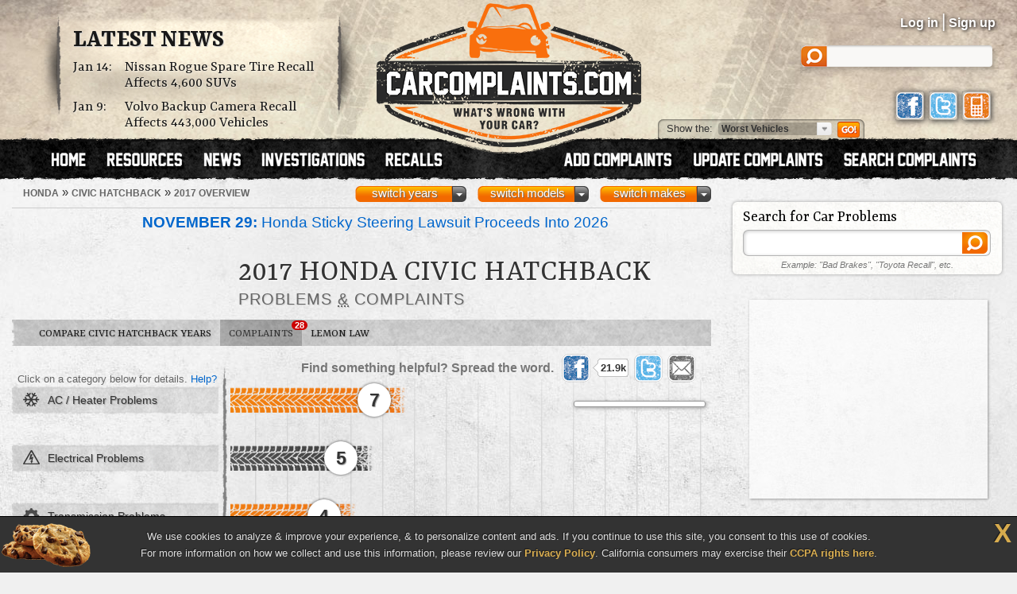

--- FILE ---
content_type: text/html; charset=UTF-8
request_url: https://www.carcomplaints.com/Honda/Civic_Hatchback/2017/
body_size: 9576
content:
<!DOCTYPE html>
<html lang="en">
<head>
	<meta charset="utf-8" />
<meta name="viewport" content="width=1250" />

<link type="text/css" rel="stylesheet" href="//cdn.carcomplaints.com/css/autobeef.css" media="screen" />
<link type="text/css" rel="stylesheet" href="//cdn.carcomplaints.com/css/print.css" media="print" />
<link rel="preconnect" href="https://fonts.googleapis.com">
<link rel="preconnect" href="https://fonts.gstatic.com" crossorigin>
<link href="https://fonts.googleapis.com/css2?family=Yrsa:ital,wght@0,300..700;1,300..700&display=swap" rel="stylesheet">
<link type="application/rss+xml" rel="alternate" href="http://www.carcomplaints.com/news/feed.xml" />

<script src="//code.jquery.com/jquery-1.11.2.min.js"></script>
<script src="//code.jquery.com/jquery-migrate-1.2.1.min.js"></script>
<script src="//cdn.carcomplaints.com/js/shared.js"></script>

<!--[if lt IE 9]>
<script src="//html5shim.googlecode.com/svn/trunk/html5.js"></script>
<script src="//cdn.carcomplaints.com/js/selectivizr.js"></script>
<![endif]-->

<!--[if lte IE 8]>
<link type="text/css" rel="stylesheet" href="//cdn.carcomplaints.com/css/ie.css" />
<![endif]-->

<!--[if IE 6]>
<link type="text/css" rel="stylesheet" href="//cdn.carcomplaints.com/css/ie6.css" />
<script src="//cdn.carcomplaints.com/jquery/pngFix-1.1/jquery.pngFix.pack.js"></script>
<![endif]-->

<script>
  (function(i,s,o,g,r,a,m){i['GoogleAnalyticsObject']=r;i[r]=i[r]||function(){
  (i[r].q=i[r].q||[]).push(arguments)},i[r].l=1*new Date();a=s.createElement(o),
  m=s.getElementsByTagName(o)[0];a.async=1;a.src=g;m.parentNode.insertBefore(a,m)
  })(window,document,'script','//www.google-analytics.com/analytics.js','ga');
  ga('create', 'UA-202853-1', 'carcomplaints.com');
  ga('send', 'pageview');
</script>

<script data-cfasync='false' type='text/javascript'>
    ;(function(o) {
        var w=window.top,a='apdAdmin',ft=w.document.getElementsByTagName('head')[0],
        l=w.location.href,d=w.document;w.apd_options=o;
        if(l.indexOf('disable_fi')!=-1) { console.error("disable_fi has been detected in URL. FI functionality is disabled for this page view."); return; }
        var fiab=d.createElement('script'); fiab.type = 'text/javascript';
        fiab.src=o.scheme+'ecdn.analysis.fi/static/js/fab.js';fiab.id='fi-'+o.websiteId;
        ft.appendChild(fiab, ft); if(l.indexOf(a)!=-1) w.localStorage[a]=1;
        var aM = w.localStorage[a]==1, fi=d.createElement('script');
        fi.type='text/javascript'; fi.async=true; if(aM) fi['data-cfasync']='false';
        fi.src=o.scheme+(aM?'cdn':'ecdn') + '.firstimpression.io/' + (aM ? 'fi.js?id='+o.websiteId : 'fi_client.js');
        ft.appendChild(fi);
    })({
        'websiteId': 5890,
        'scheme':    '//'
    });
</script>

	<title>2017 Honda Civic Hatchback Problems, Defects &amp; Complaints</title>
	<meta name="keywords" content="2017 Honda Civic Hatchback problem, 2017 Honda Civic Hatchback complaint, 2017 Civic Hatchback defect, 2017 Honda Civic Hatchback, 2017, Honda, Civic Hatchback, complaints, problems, defects, defect, AC / heater, electrical, transmission" />
	<meta name="description" content="The 2017 Honda Civic Hatchback has 28 problems & defects reported by Civic Hatchback owners. The worst complaints are AC / heater, electrical, and transmission problems." />
	<meta name="robots" content="index,follow" />
	<meta property="og:title" content="2017 Honda Civic Hatchback problems" />
	<meta property="og:url" content="https://www.carcomplaints.com/Honda/Civic_Hatchback/2017/" />
	<meta property="og:description" content="The 2017 Honda Civic Hatchback has 28 problems & defects reported by Civic Hatchback owners. The worst complaints are AC / heater, electrical, and transmission problems." />
	<meta property="og:type" content="website" />
	<meta property="og:site_name" content="CarComplaints.com" />
	<link rel="canonical" href="https://www.carcomplaints.com/Honda/Civic_Hatchback/2017/" />
	<link type="text/css" media="screen" rel="stylesheet" href="//cdn.carcomplaints.com/jquery/fancybox-1.3.4/jquery.fancybox-1.3.4.css" />
	<script src="//cdn.carcomplaints.com/jquery/fancybox-1.3.4/jquery.fancybox-1.3.4.pack.js"></script>
	<link type="text/css" rel="stylesheet" href="//cdn.carcomplaints.com/css/shared.css" />
	<link type="text/css" rel="stylesheet" href="//cdn.carcomplaints.com/css/graph.css" />
	<link type="text/css" rel="stylesheet" href="//cdn.carcomplaints.com/css/vehicle.css" />
	<style>
	 li#bar0 a em span.bar { width: 28%; }
 li#bar1 a em span.bar { width: 20%; }
 li#bar2 a em span.bar { width: 16%; }
 #graph li#bar11 a em.nhtsa span.bar { width: 8%; }

	</style>

	<script src="//cdn.carcomplaints.com/js/validation.js"></script>
	<script src="//cdn.carcomplaints.com/js/graph.js"></script>
	<script src="//cdn.carcomplaints.com/js/alert-signup.js"></script>

	<script>
		var graphs = [28,20,16,8,8,8,4,4,4,4,4];
	</script>
	<script>
		(function() {
			var useSSL = 'https:' == document.location.protocol;
			var src = (useSSL ? 'https:' : 'http:') + '//www.googletagservices.com/tag/js/gpt.js';
			document.write('<scr' + 'ipt src="' + src + '"></scr' + 'ipt>');
		})();
	</script>
	<script>
		googletag.defineSlot('/3644031/vehicle_smsquare_overgraph', [200, 200], 'div-gpt-ad-1392396262661-1').addService(googletag.pubads());
		googletag.defineSlot('/3644031/vehicle_skyscraper_overgraph', [160, 600], 'div-gpt-ad-1392396262661-2').addService(googletag.pubads());
		googletag.defineSlot('/3644031/vehicle_medrect_topright', [[300, 250], [336, 280]], 'div-gpt-ad-1392396262661-3').addService(googletag.pubads());
		googletag.defineSlot('/3644031/vehicle_medrect_midright', [[300, 250], [336, 280]], 'div-gpt-ad-1392396262661-4').addService(googletag.pubads());
		googletag.defineSlot('/3644031/vehicle_leaderboard_bottom', [728, 90], 'div-gpt-ad-1392396262661-5').addService(googletag.pubads());
		googletag.pubads().setTargeting("Make","Honda");
		googletag.pubads().setTargeting("Model","Civic Hatchback");
		googletag.pubads().setTargeting("Year","2017");
		googletag.pubads().enableSyncRendering();
		googletag.pubads().enableSingleRequest();
		googletag.enableServices();
	</script>
	<script type="application/ld+json">
		[	{
				"@context":"http://schema.org",
				"@type":"ItemList",
				"name":"Worst 2017 Honda Civic Hatchback Problems",
				"url":"https://www.carcomplaints.com/Honda/Civic_Hatchback/2017/",
				"mainEntityOfPage":"https://www.carcomplaints.com/Honda/Civic_Hatchback/2017/",
				"numberOfItems":"3",
				"itemListElement":[ 				{
					"@type":"DiscussionForumPosting",
					"@id":"https://www.carcomplaints.com/Honda/Civic_Hatchback/2017/electrical/rodents_chew_soy_based_wire_covering",
					"url":"https://www.carcomplaints.com/Honda/Civic_Hatchback/2017/electrical/rodents_chew_soy_based_wire_covering.shtml",
					"headline":"Rodents Chew Soy Based Wire Covering in the 2017 Honda Civic Hatchback",
					"position":"1",
					"datePublished":"2023-07-03",
					"dateModified":"2023-07-03",
					"image":"https://cdn.carcomplaints.com/img/v1/categories/electrical.png"
				}
,				{
					"@type":"DiscussionForumPosting",
					"@id":"https://www.carcomplaints.com/Honda/Civic_Hatchback/2017/AC_heater/AC_not_working",
					"url":"https://www.carcomplaints.com/Honda/Civic_Hatchback/2017/AC_heater/AC_not_working.shtml",
					"headline":"A/C Not Working in the 2017 Honda Civic Hatchback",
					"position":"2",
					"datePublished":"2020-07-10",
					"dateModified":"2021-08-25",
					"image":"https://cdn.carcomplaints.com/img/v1/categories/AC_heater.png"
				}
,				{
					"@type":"DiscussionForumPosting",
					"@id":"https://www.carcomplaints.com/Honda/Civic_Hatchback/2017/engine/oil_dilution_with_gas",
					"url":"https://www.carcomplaints.com/Honda/Civic_Hatchback/2017/engine/oil_dilution_with_gas.shtml",
					"headline":"Oil Dilution With Gas in the 2017 Honda Civic Hatchback",
					"position":"3",
					"datePublished":"2019-07-06",
					"dateModified":"2019-11-19",
					"image":"https://cdn.carcomplaints.com/img/v1/categories/engine.png"
				}
 ]
			},{
				"@context":"http://schema.org",
				"@type":"BreadcrumbList",
				"itemListElement":[
					{"@type":"ListItem","position":1,"item":{"@id":"https://www.carcomplaints.com/Honda/","name":"Honda"}},
					{"@type":"ListItem","position":2,"item":{"@id":"https://www.carcomplaints.com/Honda/Civic_Hatchback/","name":"Civic Hatchback"}},
					{"@type":"ListItem","position":3,"item":{"@id":"https://www.carcomplaints.com/Honda/Civic_Hatchback/2017/","name":"2017 Overview"}}
				]
		}	]
	</script>
</head>

<body id="vehicle">
<script src="//cdn.carcomplaints.com/js/header.js"></script>
<script type="application/ld+json">
	[
		{
			"@context":"https://schema.org",
			"@type":"WebSite",
			"name":"CarComplaints.com",
			"url":"https://www.carcomplaints.com"
		},
		{
			"@context":"https://schema.org",
			"@type":"Organization",
			"name":"CarComplaints.com",
			"legalName":"Autobeef, LLC",
			"url":"https://www.carcomplaints.com",
			"logo":"https://cdn.carcomplaints.com/img/v1/logo.png",
			"sameAs":[
				"https://www.facebook.com/carcomplaints",
				"https://twitter.com/carcomplaints"
			]
		}
	]
</script>

<div id="container">
<div id="header">
	<div>
		<h1><a href="/" title="Car Complaints, Problems and Defect Information"><strong>CarComplaints.com</strong><em>: Car complaints, car problems and defect information</em></a></h1>
		<div class="news">
			<h2><a href="/news/" title="Car Complaint and Recall News">Latest News</a></h2>
			<ul>
				 <li><time class="pubdate" datetime="2026-01-14">Jan 14:</time>
<a href="/news/2026/nissan-rogue-spare-tire-recall.shtml" title="Nissan Rogue Spare Tire Recall Affects 4,600 SUVs">Nissan Rogue Spare Tire Recall Affects 4,600 SUVs</a></li>
  <li><time class="pubdate" datetime="2026-01-09">Jan 9:</time>
<a href="/news/2026/volvo-backup-camera-recall.shtml" title="Volvo Backup Camera Recall Affects 443,000 Vehicles">Volvo Backup Camera Recall Affects 443,000 Vehicles</a></li>
 
			</ul>
		</div>
		<div id="headerstatus">
			<p id="loggedin"></p>
			<ul id="loginnav">
				<li><a id="ablogin" href="/login/">Log in</a></li>
				<li class="hidden"><a id="abmyaccount" href="/cgi-bin/myaccount.pl">My Account</a> <span>|</span></li>
				<li><a id="absignup" href="/login/">Sign up</a></li>
				<li class="hidden"><a id="ablogout" href="/">Logout</a></li>
			</ul>
			<form id="headersearch" action="/search/" method="get">
				<input type="hidden" name="cx" value="partner-pub-6745124734283845:6pv4ih4brad" />
				<input type="hidden" name="cof" value="FORID:10" />
				<input type="hidden" name="ie" value="ISO-8859-1" />
				<input type="search" name="q" />
			</form>
			<div id="headerlinks">
				<a class="facebookLink" href="https://www.facebook.com/carcomplaints/?ref=s"><em>CarComplaints.com on Facebook</em></a>
				<a class="twitterLink" href="https://twitter.com/carcomplaints"><em>CarComplaints.com on Twitter</em></a>
				<a class="mobileLink" href="https://m.carcomplaints.com/"><em>CarComplaints.com on Mobile</em></a>
			</div>
		</div>
		<ul id="headernav">
			<li id="home"><a href="/" title="view car problems"><span>Home</span></a></li>
			<li id="resources"><a href="/resources/" title="car problem resources"><span>Resources</span></a></li>
			<li id="news"><a href="/news/" title="car problem news"><span>News</span></a></li>
			<li id="investigations"><a href="/investigations/" title="car defect investigations"><span>Investigations</span></a></li>
			<li id="recalls"><a href="/recalls/" title="car recalls"><span>Recalls</span></a></li>
			<li id="search" class="right"><a href="/search/" title="search car problems"><span>Search Complaints</span></a></li>
			<li id="update" class="right"><a href="/update.shtml" title="update car complaints"><span>Update Carcomplaints</span></a></li>
			<li id="add" class="right"><a href="/addreport.shtml" title="add car complaints"><span>Add Complaints</span></a></li>
		</ul>
		<form id="listnav" method="get" action="/worst_vehicles/">
			<span>Show the: </span>
			<input type="text" name="goto" value="Worst Vehicles" />
			<ul>
				<li><a href="/recent_trends/" title="Recent Trends">Recent Trends</a></li>
				<li><a href="/best_vehicles/" title="Best Vehicles">Best Vehicles</a></li>
				<li><a href="/worst_vehicles/" title="Worst Vehicles">Worst Vehicles</a></li>
				<li><a href="/worst_complaints/" title="Worst Complaints">Worst Complaints</a></li>
			</ul>
			<input type="submit" value="Go" />
		</form>
	</div>
</div>

<div id="content">
	
	<div id="primary">
		<div id="subbar">
			<ol id="breadcrumb">
				<li><a href="/Honda/"><span>Honda</span></a> &raquo;</li>
				<li><a href="/Honda/Civic_Hatchback/"><span>Civic Hatchback</span></a> &raquo;</li>
				<li><a href="#"><span>2017 Overview</span></a></li>
			</ol>
			<div id="ymselector">
				<ul class="menu">
				    <li class="menu"><a href="#" class="toggle open">switch makes</a><ol class="columns">
      <li><a href="/Acura/">Acura</a></li>
      <li><a href="/Alfa_Romeo/">Alfa Romeo</a></li>
      <li><a href="/AMC/">AMC</a></li>
      <li><a href="/Audi/">Audi</a></li>
      <li><a href="/Bentley/">Bentley</a></li>
      <li><a href="/BMW/">BMW</a></li>
      <li><a href="/BrightDrop/">BrightDrop</a></li>
      <li><a href="/Bugatti/">Bugatti</a></li>
      <li><a href="/Buick/">Buick</a></li>
      <li><a href="/Cadillac/">Cadillac</a></li>
      <li><a href="/Chery/">Chery</a></li>
      <li><a href="/Chevrolet/">Chevrolet</a></li>
      <li><a href="/Chrysler/">Chrysler</a></li>
      <li><a href="/Citroen/">Citroen</a></li>
      <li><a href="/Daewoo/">Daewoo</a></li>
      <li><a href="/Daihatsu/">Daihatsu</a></li>
      <li><a href="/Datsun/">Datsun</a></li>
      <li><a href="/Dodge/">Dodge</a></li>
      <li><a href="/Eagle/">Eagle</a></li>
      <li><a href="/Ferrari/">Ferrari</a></li>
      <li><a href="/Fiat/">Fiat</a></li>
      <li><a href="/Fisker/">Fisker</a></li>
      <li><a href="/Ford/">Ford</a></li>
      <li><a href="/Genesis/">Genesis</a></li>
      <li><a href="/Geo/">Geo</a></li>
      <li><a href="/GMC/">GMC</a></li>
      <li><a href="/Holden/">Holden</a></li>
      <li><a href="/Honda/">Honda</a></li>
      <li><a href="/HSV/">HSV</a></li>
      <li><a href="/Hummer/">Hummer</a></li>
      <li><a href="/Hyundai/">Hyundai</a></li>
      <li><a href="/Infiniti/">Infiniti</a></li>
      <li><a href="/Isuzu/">Isuzu</a></li>
      <li><a href="/Jaguar/">Jaguar</a></li>
      <li><a href="/Jeep/">Jeep</a></li>
      <li><a href="/Kenworth/">Kenworth</a></li>
      <li><a href="/Kia/">Kia</a></li>
      <li><a href="/L/">L</a></li>
      <li><a href="/Lamborghini/">Lamborghini</a></li>
      <li><a href="/Land_Rover/">Land Rover</a></li>
      <li><a href="/Lexus/">Lexus</a></li>
      <li><a href="/Lincoln/">Lincoln</a></li>
      <li><a href="/Lotus/">Lotus</a></li>
      <li><a href="/Lucid/">Lucid</a></li>
      <li><a href="/Mahindra/">Mahindra</a></li>
      <li><a href="/Maruti/">Maruti</a></li>
      <li><a href="/Maserati/">Maserati</a></li>
      <li><a href="/Mazda/">Mazda</a></li>
      <li><a href="/Mercedes-Benz/">Mercedes-Benz</a></li>
      <li><a href="/Mercury/">Mercury</a></li>
      <li><a href="/Mini/">Mini</a></li>
      <li><a href="/Mitsubishi/">Mitsubishi</a></li>
      <li><a href="/Nissan/">Nissan</a></li>
      <li><a href="/Oldsmobile/">Oldsmobile</a></li>
      <li><a href="/Opel/">Opel</a></li>
      <li><a href="/Peugeot/">Peugeot</a></li>
      <li><a href="/Plymouth/">Plymouth</a></li>
      <li><a href="/Pontiac/">Pontiac</a></li>
      <li><a href="/Porsche/">Porsche</a></li>
      <li><a href="/Proton/">Proton</a></li>
      <li><a href="/Ram/">Ram</a></li>
      <li><a href="/Renault/">Renault</a></li>
      <li><a href="/Rivian/">Rivian</a></li>
      <li><a href="/Rover/">Rover</a></li>
      <li><a href="/Saab/">Saab</a></li>
      <li><a href="/Saturn/">Saturn</a></li>
      <li><a href="/Scion/">Scion</a></li>
      <li><a href="/Seat/">Seat</a></li>
      <li><a href="/Skoda/">Skoda</a></li>
      <li><a href="/Smart/">Smart</a></li>
      <li><a href="/Ssangyong/">Ssangyong</a></li>
      <li><a href="/Subaru/">Subaru</a></li>
      <li><a href="/Suzuki/">Suzuki</a></li>
      <li><a href="/Tata/">Tata</a></li>
      <li><a href="/Tesla/">Tesla</a></li>
      <li><a href="/Toyota/">Toyota</a></li>
      <li><a href="/Vauxhall/">Vauxhall</a></li>
      <li><a href="/Volkswagen/">Volkswagen</a></li>
      <li><a href="/Volvo/">Volvo</a></li>
      <li><a href="/VPG/">VPG</a></li>
      <li><a href="/Yugo/">Yugo</a></li>
      <li><a href="/Zimmer/">Zimmer</a></li>
    </ol></li>

				     <li class="menu"><a href="#" class="toggle open">switch models</a><ol class="columns">
     <li><a href="/Honda/Accord/" title="Honda Accord">Accord</a></li>
     <li><a href="/Honda/Accord_Crosstour/" title="Honda Accord Crosstour">Accord Crosstour</a></li>
     <li><a href="/Honda/Accord_Hybrid/" title="Honda Accord Hybrid">Accord Hybrid</a></li>
     <li><a href="/Honda/Accord_Plug-in_Hybrid/" title="Honda Accord Plug-in Hybrid">Accord Plug-in Hybrid</a></li>
     <li><a href="/Honda/Activa/" title="Honda Activa">Activa</a></li>
     <li><a href="/Honda/Airwave/" title="Honda Airwave">Airwave</a></li>
     <li><a href="/Honda/Amaze/" title="Honda Amaze">Amaze</a></li>
     <li><a href="/Honda/Ballade/" title="Honda Ballade">Ballade</a></li>
     <li><a href="/Honda/Brio/" title="Honda Brio">Brio</a></li>
     <li><a href="/Honda/Brio_Amaze/" title="Honda Brio Amaze">Brio Amaze</a></li>
     <li><a href="/Honda/City/" title="Honda City">City</a></li>
     <li><a href="/Honda/Civic/" title="Honda Civic">Civic</a></li>
     <li><a href="/Honda/Civic_Hatchback/" title="Honda Civic Hatchback">Civic Hatchback</a></li>
     <li><a href="/Honda/Civic_Hybrid/" title="Honda Civic Hybrid">Civic Hybrid</a></li>
     <li><a href="/Honda/Clarity_Electric/" title="Honda Clarity Electric">Clarity Electric</a></li>
     <li><a href="/Honda/Clarity_Fuel_Cell/" title="Honda Clarity Fuel Cell">Clarity Fuel Cell</a></li>
     <li><a href="/Honda/Clarity_Plug-In_Hybrid/" title="Honda Clarity Plug-In Hybrid">Clarity Plug-In Hybrid</a></li>
     <li><a href="/Honda/CR-V/" title="Honda CR-V">CR-V</a></li>
     <li><a href="/Honda/CR-V_Hybrid/" title="Honda CR-V Hybrid">CR-V Hybrid</a></li>
     <li><a href="/Honda/CR-Z/" title="Honda CR-Z">CR-Z</a></li>
     <li><a href="/Honda/Crosstour/" title="Honda Crosstour">Crosstour</a></li>
     <li><a href="/Honda/CRX/" title="Honda CRX">CRX</a></li>
     <li><a href="/Honda/Del_Sol/" title="Honda Del Sol">Del Sol</a></li>
     <li><a href="/Honda/Element/" title="Honda Element">Element</a></li>
     <li><a href="/Honda/FCX_Clarity/" title="Honda FCX Clarity">FCX Clarity</a></li>
     <li><a href="/Honda/Fit/" title="Honda Fit">Fit</a></li>
     <li><a href="/Honda/Fit_EV/" title="Honda Fit EV">Fit EV</a></li>
     <li><a href="/Honda/Freed/" title="Honda Freed">Freed</a></li>
     <li><a href="/Honda/HR-V/" title="Honda HR-V">HR-V</a></li>
     <li><a href="/Honda/HR-V_Sport_AWD/" title="Honda HR-V Sport AWD">HR-V Sport AWD</a></li>
     <li><a href="/Honda/HRV/" title="Honda HRV">HRV</a></li>
     <li><a href="/Honda/Insight/" title="Honda Insight">Insight</a></li>
     <li><a href="/Honda/Inspire/" title="Honda Inspire">Inspire</a></li>
     <li><a href="/Honda/Jazz/" title="Honda Jazz">Jazz</a></li>
     <li><a href="/Honda/Luxline/" title="Honda Luxline">Luxline</a></li>
     <li><a href="/Honda/Mobilio/" title="Honda Mobilio">Mobilio</a></li>
     <li><a href="/Honda/Odyssey/" title="Honda Odyssey">Odyssey</a></li>
     <li><a href="/Honda/Orthia/" title="Honda Orthia">Orthia</a></li>
     <li><a href="/Honda/Passport/" title="Honda Passport">Passport</a></li>
     <li><a href="/Honda/Pilot/" title="Honda Pilot">Pilot</a></li>
     <li><a href="/Honda/Prelude/" title="Honda Prelude">Prelude</a></li>
     <li><a href="/Honda/Prologue/" title="Honda Prologue">Prologue</a></li>
     <li><a href="/Honda/Ridgeline/" title="Honda Ridgeline">Ridgeline</a></li>
     <li><a href="/Honda/S2000/" title="Honda S2000">S2000</a></li>
     <li><a href="/Honda/WR-V/" title="Honda WR-V">WR-V</a></li>
    </ol></li>
     <li class="menu"><a href="#" class="toggle open">switch years</a><ol class="columns">
     <li><a href="/Honda/Civic_Hatchback/2019/" title="2019 Honda Civic Hatchback">2019</a></li>
     <li><a href="/Honda/Civic_Hatchback/2018/" title="2018 Honda Civic Hatchback">2018</a></li>
     <li><a href="/Honda/Civic_Hatchback/2017/" title="2017 Honda Civic Hatchback">2017</a></li>
    </ol></li>

				</ul>
				<script>ymselector();</script>
			</div>
		</div>
		<div id="intro" class="group ">
			<a id="printpage" href="/print/?vid=e9b45e20-f97a-11e8-9736-5dd308af5497"><span>Print report</span></a>
		<ul id="newsalert" class="newslist ">
	<li><a href="/news/2025/honda-sticky-steering-lawsuit-proceeds-into-2026.shtml"><figure><img src="//cdn.carcomplaints.com/news/images/honda-sticky-steering-lawsuit-recall-75.png" alt="Honda Sticky Steering Lawsuit Proceeds Into 2026" /></figure><strong>November 29:</strong> Honda Sticky Steering Lawsuit Proceeds Into 2026</a> <em><a href="/news/">news</a> | 47 days ago</em></li>
	<li><a href="/news/2025/honda-recalls-accord-hybrids-cars-lost-power.shtml"><figure><img src="//cdn.carcomplaints.com/news/images/honda-accord-hybrid-icm-recall-75.png" alt="Honda Recalls 263,000 Accord Hybrids After Cars Lost Power" /></figure><strong>November 19:</strong> Honda Recalls 263,000 Accord Hybrids After Cars Lost Power</a> <em><a href="/recalls/">recalls</a> | 57 days ago</em></li>
	<li><a href="/news/2025/recall-honda-civic-18-inch-aluminum-alloy-wheels-can-detach.shtml"><figure><img src="//cdn.carcomplaints.com/news/images/honda-18-inch-aluminum-alloy-wheels-recall-75.png" alt="Recall: Honda Civic 18-Inch Aluminum Alloy Wheels Can Detach" /></figure><strong>November 7:</strong> Recall: Honda Civic 18-Inch Aluminum Alloy Wheels Can Detach</a> <em><a href="/recalls/">recalls</a> | 69 days ago</em></li>
	<li><a href="/news/2025/honda-pilot-rear-seat-belt-warning-problems.shtml"><figure><img src="//cdn.carcomplaints.com/news/images/honda-rear-seat-belt-warning-complaints-75.png" alt="Honda Pilot Rear Seat Belt Warning Problems Cause Investigation" /></figure><strong>November 2:</strong> Honda Pilot Rear Seat Belt Warning Problems Cause Investigation</a> <em><a href="/investigations/">investigations</a> | 74 days ago</em></li>
	<li><a href="/news/2025/honda-odyssey-occupants-injured-sudden-airbag-deployments.shtml"><figure><img src="//cdn.carcomplaints.com/news/images/honda-odyssey-airbag-investigation-75.png" alt="Honda Odyssey Occupants Injured by Sudden Airbag Deployments" /></figure><strong>November 1:</strong> Honda Odyssey Occupants Injured by Sudden Airbag Deployments</a> <em><a href="/investigations/">investigations</a> | 75 days ago</em></li>
</ul>
			<div id="vheader">
				<div id="modelimg">
					
				</div>
				<h1>2017 Honda Civic Hatchback</h1>
				<div id="subtitle">
					<h2>Problems <abbr title="and">&amp;</abbr> Complaints</h2>
				</div>
				
			</div>
		</div>
		<ul id="subnav">
			<li id="bhNav"><a href="/Honda/Civic_Hatchback/" title="Compare Different Civic Hatchback Years">Compare Civic Hatchback Years</a></li>
			<li id="prbNav"><a href="/Honda/Civic_Hatchback/2017/" title="2017 Civic Hatchback Owner Complaints">Complaints <span class="cnt">28</span></a></li>
						<li id="lmnNav"><a href="/lemon_law/">Lemon Law</a></li>
 
		</ul>
		
		<div id="graphcontainer">
			<h3>Worst <strong>2017 Honda Civic Hatchback</strong> Problems by Category</h3>
			<div id="sharebar" class="wide">
				<em>Find something helpful? Spread the word.</em>
				<a class="facebook" target="_blank" rel="nofollow" href="http://www.facebook.com/sharer.php?u=https%3A%2F%2Fwww%2Ecarcomplaints%2Ecom%2FHonda%2FCivic%5FHatchback%2F2017%2F&amp;t=2017%20Honda%20Civic%20Hatchback%20problems" title="Share on Facebook"><span>Share on Facebook</span><strong></strong></a>
				<a class="twitter" target="_blank" rel="nofollow" href="https://twitter.com/share?url=https%3A%2F%2Fwww%2Ecarcomplaints%2Ecom%2FHonda%2FCivic%5FHatchback%2F2017%2F&text=2017%20Honda%20Civic%20Hatchback%20problems&via=carcomplaints" title="Share on Twitter"><span>Retweet this page</span><strong></strong></a>
				<a class="email" target="_blank" rel="nofollow" href="/emailpage.shtml?url=https%3A%2F%2Fwww%2Ecarcomplaints%2Ecom%2FHonda%2FCivic%5FHatchback%2F2017%2F&title=2017%20Honda%20Civic%20Hatchback%20problems" title="Email this page"><span>Email this page</span></a>
			</div>
			<div id="graph" class="sidelabels c3 nhtsa">
				<h4 id="graphtop">
					Click on a category below for details.
					<a href="/faq/graph.shtml" title="FAQ: Problem Graphs">Help?</a>
				</h4>
				<ul>
					 <li id="bar0" class="AC_heater"><a href="AC_heater/" title="2017 Honda Civic Hatchback AC / heater defects &amp; problems"><strong>AC / heater problems</strong><em class="ab"><span class="bar d1"><span>7</span></span></em></a></li>	 <li id="bar1" class="electrical"><a href="electrical/" title="2017 Honda Civic Hatchback electrical defects &amp; problems"><strong>electrical problems</strong><em class="ab"><span class="bar d1"><span>5</span></span></em></a></li>	 <li id="bar2" class="transmission"><a href="transmission/" title="2017 Honda Civic Hatchback transmission defects &amp; problems"><strong>transmission problems</strong><em class="ab"><span class="bar d1"><span>4</span></span></em></a></li>	 <li id="bar3" class="body_paint"><a href="body_paint/" title="2017 Honda Civic Hatchback body / paint defects &amp; problems"><strong>body / paint problems</strong><em class="ab"><span class="bar d1"><span>2</span></span></em></a></li>	 <li id="bar4" class="engine"><a href="engine/" title="2017 Honda Civic Hatchback engine defects &amp; problems"><strong>engine problems</strong><em class="ab"><span class="bar d1"><span>2</span></span></em></a></li>	 <li id="bar5" class="windows_windshield"><a href="windows_windshield/" title="2017 Honda Civic Hatchback windows / windshield defects &amp; problems"><strong>windows / windshield problems</strong><em class="ab"><span class="bar d1"><span>2</span></span></em></a></li>	 <li id="bar6" class="accessories-interior"><a href="accessories-interior/" title="2017 Honda Civic Hatchback accessories - interior defects &amp; problems"><strong>interior accessories problems</strong><em class="ab"><span class="bar d1"><span>1</span></span></em></a></li>	 <li id="bar7" class="drivetrain"><a href="drivetrain/" title="2017 Honda Civic Hatchback drivetrain defects &amp; problems"><strong>drivetrain problems</strong><em class="ab"><span class="bar d1"><span>1</span></span></em></a></li>	 <li id="bar8" class="fuel_system"><a href="fuel_system/" title="2017 Honda Civic Hatchback fuel system defects &amp; problems"><strong>fuel system problems</strong><em class="ab"><span class="bar d1"><span>1</span></span></em></a></li>	 <li id="bar9" class="lights"><a href="lights/" title="2017 Honda Civic Hatchback lights defects &amp; problems"><strong>lights problems</strong><em class="ab"><span class="bar d1"><span>1</span></span></em></a></li>	 <li id="bar10" class="wheels_hubs"><a href="wheels_hubs/" title="2017 Honda Civic Hatchback wheels / hubs defects &amp; problems"><strong>wheels / hubs problems</strong><em class="ab"><span class="bar d1"><span>1</span></span></em></a></li>	 <li id="bar11" class="brakes nhtsa"><a href="brakes/" title="2017 Honda Civic Hatchback SERVICE BRAKES, HYDRAULIC defects &amp; problems"><strong>brakes problems</strong><em class="nhtsa"><span class="bar">NHTSA: 1</span></em></a></li>
				</ul>
				<h4 id="graphbtm"></h4>
				<div id="overgraphads">
				<div id="div-gpt-ad-1392396262661-2">
	<script>
		googletag.display('div-gpt-ad-1392396262661-2');
	</script>
</div>

				</div>
				<script>resetgraph();</script>
				<div id="loading">Loading ...<p>one sec.</p></div>
				<div id="graphads">
					
				</div>
			</div>
		</div> <!-- end #graphcontainer -->

		<div id="alertsignup" class="feature box">
			<h3>Stay Up to Date</h3>
			<form id="esForm" name="esForm" method="post" action="#">
	<input type="hidden" name="key" />
	<input type="hidden" name="vid" value="e9b45e20-f97a-11e8-9736-5dd308af5497" />
	<fieldset>
		<span class="formlabel">Get notified about new defects, investigations, recalls &amp; lawsuits for the <strong>2017 <span>Honda</span> Civic Hatchback</strong>: </span>
		<label id="email" class="passive"><input type="email" name="email" maxlength="60" placeholder="Your Email Address" /></label>
		<label id="zipcode"><input type="text" name="zipcode" maxlength="10" placeholder="Zip Code" /></label>
		<input id="submitbtn" type="submit" value="Go" />
		<div class="fmsg"><p>Unsubscribe any time. We don't sell/share your email.</p></div>
	</fieldset>
</form>

		</div>

		<div id="comparemodelyears" class="feature box">
			<h3>Compare Honda Civic Hatchback Model Years</h3>
			<p>
				Curious how the 2017 Civic Hatchback compares to other years?<br />
				Check out our <a href="/Honda/Civic_Hatchback/" title="Honda Civic Hatchback Problems and Complaints">Honda Civic Hatchback overview</a> to see the most problematic years, worst problems and most recently reported complaints with the Civic Hatchback.
			</p>
			<p><a href="/Honda/Civic_Hatchback/" title="Honda Civic Hatchback Problems and Complaints"><img src="//cdn.carcomplaints.com/img/v1/btn-compare.png" alt="Honda Civic Hatchback Overview" /></a></p>
		</div>
		<div id="undergraphads">
			<div class="adbox"><script type="text/javascript"><!--
google_ad_client = "pub-6745124734283845";
/* overview lower medium rectangle */
google_ad_slot = "2707921522";
google_ad_width = 300;
google_ad_height = 250;
//-->
</script>
<script type="text/javascript" src="//pagead2.googlesyndication.com/pagead/show_ads.js"></script>
</div><div class="adbox"><script>
  e9 = new Object();
  e9.size = "300x250";
</script>
<script src="//tags.expo9.exponential.com/tags/CarComplaintscom/ROS/tags.js"></script>
</div>
		</div>
		<div class="worstcomplaints">
			<h3 class="heading">Worst 2017 Honda Civic Hatchback Problems</h3>
			<ul class="complaints worst p3">
				 <li id="w0">
 		<h4><a href="/Honda/Civic_Hatchback/2017/electrical/rodents_chew_soy_based_wire_covering.shtml" title="2017 Honda Civic Hatchback Rodents Chew Soy Based Wire Covering"><span class="count">#1:</span> <span class="problem">Rodents Chew Soy Based Wire Covering</span> <span class="vehicle">2017 Civic Hatchback</span></a></h4>
 		<dl>
 			<dt>Average Cost to Fix:</dt><dd>$600</dd>
 			<dt>Average Mileage:</dt><dd>42,000 mi</dd>
 		</dl>
  	<p><a class="button learnmore" href="/Honda/Civic_Hatchback/2017/electrical/rodents_chew_soy_based_wire_covering.shtml" title="2017 Civic Hatchback: Rodents Chew Soy Based Wire Covering"><span>Learn More</span></a></p>
  </li>
  <li id="w1">
 		<h4><a href="/Honda/Civic_Hatchback/2017/AC_heater/AC_not_working.shtml" title="2017 Honda Civic Hatchback A/C Not Working"><span class="count">#2:</span> <span class="problem">A/C Not Working</span> <span class="vehicle">2017 Civic Hatchback</span></a></h4>
 		<dl>
 			<dt>Average Cost to Fix:</dt><dd>$1,000</dd>
 			<dt>Average Mileage:</dt><dd>37,000 mi</dd>
 		</dl>
  	<p><a class="button learnmore" href="/Honda/Civic_Hatchback/2017/AC_heater/AC_not_working.shtml" title="2017 Civic Hatchback: A/C Not Working"><span>Learn More</span></a></p>
  </li>
  <li id="w2">
 		<h4><a href="/Honda/Civic_Hatchback/2017/engine/oil_dilution_with_gas.shtml" title="2017 Honda Civic Hatchback Oil Dilution With Gas"><span class="count">#3:</span> <span class="problem">Oil Dilution With Gas</span> <span class="vehicle">2017 Civic Hatchback</span></a></h4>
 		<dl>
 			<dt>Average Cost to Fix:</dt><dd>N/A</dd>
 			<dt>Average Mileage:</dt><dd>19,000 mi</dd>
 		</dl>
  	<p><a class="button learnmore" href="/Honda/Civic_Hatchback/2017/engine/oil_dilution_with_gas.shtml" title="2017 Civic Hatchback: Oil Dilution With Gas"><span>Learn More</span></a></p>
  </li>
 
			</ul>
		</div>
		<div id="btmads"><div class="adbox leaderboard"><div id="div-gpt-ad-1392396262661-5">
	<script>
		googletag.display('div-gpt-ad-1392396262661-5');
	</script>
</div>
</div></div>
	</div> <!-- end #primary -->
	<div id="secondary">
		<div id="searchbox" class="group">
			<h4>Search for Car Problems</h4>
			<form action="/search/">
	<fieldset>
		<input type="hidden" name="cx" value="partner-pub-6745124734283845:6pv4ih4brad" />
		<input type="hidden" name="cof" value="FORID:10" />
		<input type="hidden" name="ie" value="ISO-8859-1" />
		<input type="search" name="q" id="q" size="32" />
		<input type="submit" name="sa" value="" />
	</fieldset>
	<p><em>Example: "Bad Brakes", "Toyota Recall", etc.</em></p>
</form>

		</div>
		<div class="group adbox"><div id="div-gpt-ad-1392396262661-3">
	<script>
		googletag.display('div-gpt-ad-1392396262661-3');
	</script>
</div>
</div>

		<div id="addbox" class="group">
			<p><a href="/addreport.shtml"><span>Add Your Complaint</span></a></p>
			<p>Bump the Civic Hatchback problem graphs up another notch. <span>Get answers and make your voice heard!</span></p>
		</div>
		<div class="group adbox"><div id="div-gpt-ad-1392396262661-4">
	<script>
		googletag.display('div-gpt-ad-1392396262661-4');
	</script>
</div>
</div>

		<div id="facebookfan" class="group heading">
			<h4>Become a Fan <abbr title="and">&amp;</abbr> Spread the Word</h4>
			<div class="fb-page" data-href="https://www.facebook.com/carcomplaints/" data-small-header="false" data-adapt-container-width="true" data-hide-cover="false" data-show-facepile="true"></div>
		</div>
		<div id="toplist">
			<div id="toplist" class="group doublelist topcomplaints">
 <h3>Top Common Complaints</h3>
 <ol class="top10">
   <li id="l0"><a href="/Honda/Accord/2008/brakes/premature_brake_wear.shtml" title="2008 Honda Accord brakes problem: premature brake wear"><strong>2008 Honda Accord</strong><em>premature brake wear</em></a></li>
   <li id="l1"><a href="/Ford/Explorer/2004/body_paint/cracked_panel_below_the_rear_window.shtml" title="2004 Ford Explorer body / paint problem: cracked panel below the rear window"><strong>2004 Ford Explorer</strong><em>cracked panel below the rear window</em></a></li>
   <li id="l2"><a href="/Honda/Civic/2001/transmission/transmission_failure.shtml" title="2001 Honda Civic transmission problem: transmission failure"><strong>2001 Honda Civic</strong><em>transmission failure</em></a></li>
   <li id="l3"><a href="/Ford/Explorer/2002/body_paint/cracked_panel_below_the_rear_window.shtml" title="2002 Ford Explorer body / paint problem: cracked panel below the rear window"><strong>2002 Ford Explorer</strong><em>cracked panel below the rear window</em></a></li>
   <li id="l4"><a href="/Ford/F-150/2004/windows_windshield/window_does_not_roll_up.shtml" title="2004 Ford F-150 windows / windshield problem: window does not roll up"><strong>2004 Ford F-150</strong><em>window does not roll up</em></a></li>
   <li id="l5"><a href="/Dodge/Ram_1500/2001/accessories-interior/cracked_dashboard.shtml" title="2001 Dodge Ram 1500 accessories - interior problem: cracked dashboard"><strong>2001 Dodge Ram 1500</strong><em>cracked dashboard</em></a></li>
   <li id="l6"><a href="/Ford/Explorer/2003/body_paint/cracked_panel_below_the_rear_window.shtml" title="2003 Ford Explorer body / paint problem: cracked panel below the rear window"><strong>2003 Ford Explorer</strong><em>cracked panel below the rear window</em></a></li>
   <li id="l7"><a href="/Dodge/Ram_1500/2003/accessories-interior/cracked_dashboard.shtml" title="2003 Dodge Ram 1500 accessories - interior problem: cracked dashboard"><strong>2003 Dodge Ram 1500</strong><em>cracked dashboard</em></a></li>
   <li id="l8"><a href="/Dodge/Ram_1500/2002/accessories-interior/cracks_in_dashboard.shtml" title="2002 Dodge Ram 1500 accessories - interior problem: cracks in dashboard"><strong>2002 Dodge Ram 1500</strong><em>cracks in dashboard</em></a></li>
   <li id="l9"><a href="/Honda/Accord/2003/transmission/transmission_failure.shtml" title="2003 Honda Accord transmission problem: transmission failure"><strong>2003 Honda Accord</strong><em>transmission failure</em></a></li>

 </ol>
 <a class="more" href="/top_vehicles.shtml">See More Common Complaints <span>&raquo;</span></a>
</div>

		</div>
	</div> <!-- end #secondary -->
</div> <!-- end #content -->

</div>

<footer role="contentinfo">
<div class="wrap">
	<section class="about">
		<h4>About CarComplaints.com &reg;</h4>
		<p>CarComplaints.com &reg; is an online automotive complaint resource that uses graphs to show automotive defect patterns, based on complaint data submitted by visitors to the site. The complaints are organized into groups with data published by vehicle, vehicle component, and specific problem.</p>
		<h4>Follow Us Elsewhere</h4>
		<ul class="social">
			<li><a class="facebook" title="CarComplaints.com on Facebook" href="https://www.facebook.com/carcomplaints/">CarComplaints.com on Facebook</a></li>
			<li><a class="twitter" title="CarComplaints.com on Twitter" href="https://www.twitter.com/carcomplaints/">CarComplaints.com on Twitter</a></li>
			<li><a class="gplus" title="CarComplaints.com on Google+" href="https://plus.google.com/111565015883715631741" rel="publisher">CarComplaints.com on Google+</a></li>
			<li><a class="mobile" title="CarComplaints.com Mobile" href="https://m.carcomplaints.com/">Got an iPhone? m.carcomplaints.com</a></li>
		</ul>
	</section>
	<section class="toplinks">
		<h4>Top Links</h4>
		<nav>
			<ul>
				<li><a href="/addreport.shtml" title="Add a Complaint">Add a Complaint</a>
				<li><a href="/search/" title="Add a Complaint">Search Complaints</a>
				<li><a href="/worst_vehicles/" title="Worst Vehicles">Top 20 Worst Vehicles</a>
				<li><a href="/lemon_law/" title="Lemon Law">Lemon Law Information</a>
				<li><a href="/resources/" title="Add a Complaint">Car Problem Resources</a>
			</ul>
		</nav>
<!--
		<h4>Stay Up To Date</h4>
		<p>Sign up for our newsletter and stay tuned.</p>
		<form id="newsletter">
			<label id="nlemail">
				<input type="text" name="email" placeholder="your@email.com" />
				<input type="image" src="//cdn.carcomplaints.com/img/v1/btn-subscribe.png" />
			</label>
		</form>
-->
	</section>
	<section class="sitenav">
		<h4>Around the Site</h4>
		<dl>
			<dt>Information</dt>
			<dd>Find out more about us in the <a href="/press/index.shtml">press</a> or <a href="/praise_complaints.shtml">read stories from drivers who praise our work</a>. <a href="/contact.shtml">Contact us</a> with any comments or concerns.</dd>
			<dt>Vehicle Problems</dt>
			<dd>Find out what <a href="/worst_vehicles/">cars to avoid</a>, view the <a href="/recent_trends/">latest problem trends</a>, or keep up-to-date with the <a href="/new_complaints.shtml">most recently reported problems</a>. Looking for something lighter? Read our <a href="/funny_complaints.shtml">funny complaints</a> to see people who found humor in a bad situation.</dd>
			<dt>Advertise</dt>
			<dd>Advertising on CarComplaints.com is well-targeted, has unique benefits, and is highly successful. Find out more about our <a href="/adv/">advertising opportunities</a>.</dd>
		</dl>
		<span class="hubcap"></span>
	</section>
</div>
<section class="copyright">
	<div class="wrap">
		<h5>What's wrong with YOUR car?&trade;</h5>
		<h6><a target="_blank" href="https://www.vermontvacation.com/">made in Vermont</a></h6>
		<p>Copyright &copy; 2000&mdash;2021.</p>
		<ul>
			<li><a href="/privacy.shtml">Privacy Policy</a></li>
			<li><a href="/termsofuse.shtml">Terms/Disclaimer</a></li>
			<li><a href="/partners/">Partners</a></li>
			<li><a href="/contact.shtml">Contact Us</a></li>
			<li><a href="/adv/">Advertise</a></li>
			<li><a class="mobilesite" href="https://m.carcomplaints.com/">Mobile Site</a></li>
		</ul>
		<p>
			"CarComplaints.com" &reg;, "Autobeef", "What's Wrong With YOUR Car?" are trademarks of Autobeef LLC, All rights reserved.
			<span>Front &frac34; vehicle photos &copy; 1986-2018 Autodata, Inc. dba Chrome Data.</span>
		</p>
	</div>
	<div id="cookiewarning">
		<p>We use cookies to analyze & improve your experience, & to personalize content and ads. If you continue to use this site, you consent to this use of cookies.</p>
		<p>For more information on how we collect and use this information, please review our <a href="/privacy.shtml">Privacy Policy</a>. California consumers may exercise their <a href="/contact.shtml">CCPA rights here</a>.</p>
		<a class="close" href="javascript:void(0);">X</a>
	</div>
</section>
</footer>

<div id="fb-root"></div>
<script async defer crossorigin="anonymous" src="https://connect.facebook.net/en_US/sdk.js#xfbml=1&version=v16.0&appId=123972314311417&autoLogAppEvents=1" nonce="MLZT4qMf"></script>

<script src="//ads.pro-market.net/ads/scripts/site-122270.js"></script>

</body>
</html>


--- FILE ---
content_type: text/html; charset=utf-8
request_url: https://www.google.com/recaptcha/api2/aframe
body_size: 267
content:
<!DOCTYPE HTML><html><head><meta http-equiv="content-type" content="text/html; charset=UTF-8"></head><body><script nonce="7BqMC9jCZergG0iRIuauew">/** Anti-fraud and anti-abuse applications only. See google.com/recaptcha */ try{var clients={'sodar':'https://pagead2.googlesyndication.com/pagead/sodar?'};window.addEventListener("message",function(a){try{if(a.source===window.parent){var b=JSON.parse(a.data);var c=clients[b['id']];if(c){var d=document.createElement('img');d.src=c+b['params']+'&rc='+(localStorage.getItem("rc::a")?sessionStorage.getItem("rc::b"):"");window.document.body.appendChild(d);sessionStorage.setItem("rc::e",parseInt(sessionStorage.getItem("rc::e")||0)+1);localStorage.setItem("rc::h",'1768539293967');}}}catch(b){}});window.parent.postMessage("_grecaptcha_ready", "*");}catch(b){}</script></body></html>

--- FILE ---
content_type: application/x-javascript
request_url: https://ads.pro-market.net/ads/scripts/site-122270.js
body_size: 1454
content:
var dt=0;function encode(b){var a="";b=b.toLowerCase();for(var c=0;c<b.length;++c){var d="0123456789abcdefghijklmnopqrstuvwxyz".indexOf(b.charAt(c));a=0>d?a+b.charAt(c):a+"0123456789abcdefghijklmnopqrstuvwxyz".charAt((d+Math.pow(c+1,3))%36)}return a}function gup(b,a){a||(a=window.location.href);b=b.replace(/[\[]/,"\\[").replace(/[\]]/,"\\]");var c=(new RegExp("[\\?&]"+b+"=([^&#]*)")).exec(a);if(null==c)return null;dt=1;return decodeURIComponent(c[1].replace(/\+/g," "))}
function removeRedandentCharsAndSpaces(b){return b.replace(/&(amp;)?/,"and").replace(/[-]/," ").replace(/^\s+|\s+$/g,"")}function catFromUrl(b,a){var c=b,d=/^(?:.*?\/)?(?:)\/(.*)$/.exec(a);d&&d[1]&&(d=d[1].split(/[\/]/),c=c+" - "+d[0],1<d.length&&(c=c+" - "+d[1]),c=removeRedandentCharsAndSpaces(c));return c.replace(/[-]/ig," ")}
function anMain(){var b="",a="",c="";try{var d=window.location.href,e=document.title,g=/^(?:https?:\/\/)?(?:www\.)?(.*?)\.(?:com)(?:\/(.*?)(?:\?(.*?))?(?:#(.*))?)?$/.exec(d);if(g){var h=g[1],m=h.split(/\./);1<m.length&&(h=m[m.length-1]);a=(a=gup("q",d))&&a.replace(/^\d+|\d+$/g,"")||null;if(!g[2]||/(about|press|contact|write-for-us|privacy-policy|terms-and-conditions)/ig.test(g[2]))a="auto recalls by manufacturer, community for car buyers to find any problem or complaint in advance",b=h;if(g[2]){var n=
g[2].split(/\//);n?(b=n[0],1<n.length&&(b=h)):b=h}a||(e&&(a=e.replace(/\s*[!|:-]?\s*car\s*complaints\s*(\.com)?\s*[|:-]?\s*/ig," "),a=a.replace(/\s*\|[^|]*$/g," "),a=a.replace(/\s*(problems)(\s.*)/ig," "),a=a.replace(/\s*(defects)(\s.*)/ig," "),a=a.replace(/(:)\s*?\s.*/ig," "),a=a.replace(/\s*(complaints)(\s.*)?/ig," "),a=a.replace(/\s*[-]\s*/ig," "),a=a.replace(/\s*[?]/ig," ")),a||(a="auto recalls by manufacturer, community for car buyers to find any problem or complaint in advance"))}else a=e||
"auto recalls by manufacturer, community for car buyers to find any problem or complaint in advance",b=d+"- unknown domain";var q=/[a-zA-Z]/g.test(a),r=/[^\u0000-\u0080]+/g.test(a);a=!q&&r?"auto recalls by manufacturer, community for car buyers to find any problem or complaint in advance":a.replace(/[^a-zA-Z0-9 ,:|-]/g," ").replace(/^\s+|\s+$/g,"");b=b.replace(/[^a-zA-Z0-9 ,:|-]/g," ").replace(/^\s+|\s+$/g,"");a||(a="auto recalls by manufacturer, community for car buyers to find any problem or complaint in advance")}catch(p){a=
"tdjsh exception catched: "+p.message,b=d}finally{try{b=encode(b.substring(0,400));a=encode(a.substring(0,400));e=/%[0-9A-Fa-f][0-9A-Fa-f]/;e.test(b)||(b=escape(b));e.test(a)||(a=escape(a));var k=window.location.hostname.replace(/(https?:\/\/)?((www\d*)\.)?([^\/\s]+).*/,"$4"),l=k.split(/\./);if(2<l.length)for(k=l[1],e=2;e<l.length;e++)k=k+"."+l[e];""!=document.referrer&&-1==document.referrer.indexOf(k)&&(c=";siteref="+escape(encode(document.referrer.substring(0,1E3))));var f=document.createElement("iframe");
f.name="d_ifrm";f.width=1;f.height=1;f.scrolling="no";f.marginWidth=0;f.marginHeight=0;f.frameBorder=0;void 0!=document.body&&void 0!=document.body.appendChild&&document.body.appendChild(f);void 0!=d&&""!=d&&(f.src="https://pbid.pro-market.net/engine?site=122270;size=1x1;e=0;dt="+dt+";category="+b+";kw="+a+c+";rnd=("+(new Date).getTime()+")")}catch(p){}}}anMain();

--- FILE ---
content_type: application/javascript; charset=utf-8
request_url: https://fundingchoicesmessages.google.com/f/AGSKWxVJdTKQmmVcQP5rmRwydjJvvl1Hygo7dmJeLHq5L95rvvASPIN2EKj_bZHg-JaUa6J7vGRtlQtYPjVjZ-cEXWwp0NPszkWXrvpI4uForzL3qrRxKUv_TXnWzeJrLSvbTsvXmoSp5kwq_G5ZLMZhEz33xnVxKbbzypS9k1p7UCaYqSfzdQRuUWdrqKsz/__120x240_/js/oas-/OAS/show?/banner/sponsor_/adframe.
body_size: -1288
content:
window['04c6f9e0-f0b8-4db2-b8d4-bee00bf0cb87'] = true;

--- FILE ---
content_type: text/javascript
request_url: https://cdn.carcomplaints.com/js/header.js
body_size: 3308
content:
window.suggestmeyes_loaded = true; // prevent undefined 404 errors from Complitly plugin bug (thank you Willy Barro! stackoverflow.com/questions/11017609/)

// immediate for no-login redirects
if (!document.location.href.match(/(login|signup|newreg2?\.pl)/)) {
	setCookie('rp',document.location.href);
	if (typeof(checkuser) != 'undefined') {
		usercheck(checkuser);
	}
}

$(function() {
	$(window).scroll(function () {
		if ($(window).scrollTop() > 177) { $('#container').addClass('fixednav'); }
		else { $('#container').removeClass('fixednav'); }
	});
	if ($('#loginnav').length) {
		var sid = getCookie('s');
		if (sid) {
			$('#ablogout').click(function() {
				deleteCookie('s');
				window.location.reload(false);
				return(false);
			});
			var l = getCookie('l')
			$('#loggedin').html('You are logged in'+(l?' as '+l:'')+'. ').show();
			$('#abmyaccount,#ablogout').show();
			$('#ablogin,#absignup').hide();
		}
		else {
			$('#ablogin,#absignup').show();
		}
		$('#loginnav').show();
	}
	$('footer section.copyright h5').bind('mouseover',function() { moo(this); }).bind('dblclick',function() { document.location.href = '/admin/'; });

	$('#subscribedlinks').bind('click',function() {
		tb_show('','/subscribed_links.shtml?TB_iframe=true&width=600&height=365');
		return(false);
	});

	if ($('#sharebar').length) {
		setTimeout("$('#sharebar').fadeIn(300);",4000);
		$('#sharebar a.facebook,#sharebar a.twitter').bind('click',function() {
			window.open(this.href,'_blank','width=500,height=290,menubar=no,toolbar=no,location=no,status=no');
			return(false);
		})
		$('#sharebar a.email').fancybox({
			'type':'iframe',
			'width':560,
			'height':300,
			'padding':0
		});
		$.ajax({
			dataType:'json',
			url:'/incs/socialmedia-counts.js',
			type:'get',
			success:function(json) {
				$('#sharebar a.facebook strong').html((json.facebook >= 1000)?Math.round(json.facebook/100)/10+'k':json.facebook);
//				$('#sharebar a.twitter strong').html((json.twitter >= 1000)?Math.round(json.twitter/100)/10+'k':json.twitter);
				$('#sharebar a.facebook').animate({ 'width':'85px'},500);
			},
			error:function(o,t,e) {
				$('#sharebar a.facebook strong').html('7.4k');
				$('#sharebar a.twitter strong').html('243');
				$('#sharebar a.facebook,#sharebar a.twitter').animate({ 'width':'85px'},500);
			}
		});
	}

	$('a.mobilesite').bind('click',function() {
		setCookie('site','mobile',1095,'/','carcomplaints.com',false);
		return(true);
	});

	$('#listnav input:text').bind('focus',function() {
		if ($('#listnav ul:visible').length == 0) { $('#listnav ul').slideDown(300); }
		else { $('#listnav ul').slideUp(300); }
		$('#listnav input:text').blur();
	});
	$('#listnav a').bind('click',function() {
		$('#listnav input:text').val($(this).html());
		$('#listnav ul').slideUp(300);
		$('#listnav').prop('action',this.href);
		setTimeout("$('#listnav').submit();",500);
		return(false);
	});
	$('#listnav').bind('submit',function() {
		document.location.href = this.action;
		return(false);
	});

	if ($('#notes p').length > 1) {
		$('#notes p.intro').append(' <a class="more" href="#">Read more &raquo;<\/a>');
		$('#notes p.intro a.more').bind('click',function() {
			$(this).hide();
			$('#notes p:hidden').slideDown();
			return(false);
		});
	}

	if (($.browser.msie) && ($.browser.version <= 8)) {
		var msg = '<h2>You are using IE'+$.browser.version.substring(0,1)+', an outdated browser!</h2>';
		msg += '<p id="upgradelinks">It\'s high time you <a target="_blank" href="http://windows.microsoft.com/en-us/internet-explorer/download-ie">upgraded to IE11</a>. ';
		msg += 'Or better yet, tired of Microsoft? <a target="_blank" href="http://www.mozilla.com/firefox/">Get Firefox</a> or <a target="_blank" href="http://www.google.com/chrome/">Google Chrome</a>.</p>';
		msg += '<p>';
		if ($.browser.version == 8) {
			msg += 'Internet Explorer 8 is from 2009 &amp; is <strong>three</strong> major versions behind.';
		}
		else if ($.browser.version == 7) {
			$('#header').css({ 'filter':'progid:DXImageTransform.Microsoft.BasicImage(grayscale=1)' });
			msg += 'Internet Explorer 7 is from 2006 &amp; is <strong>four</strong> major versions behind.';
		}
		else if ($.browser.version == 6) {
			$('#container,#footer').css({ 'filter':'gray' });
			msg += 'Internet Explorer 6 is from 2004 &amp; is <strong>five</strong> major versions behind.';
		}
		msg += ' It\'s old. When parts of the website don\'t work properly, that\'s why.</p>';
		if ($.browser.version < 8) {
			msg += '<p>Using IE'+$.browser.version.substring(0,1)+' is like black & white TV. So we\'ve turned portions of our website black & white.</p>';
		}
		$('body').prepend('<div id="upgradebrowser">'+msg+'</div>');
		$('#upgradebrowser').show();
		$('#headernote').hide();
	}

	$('#cookiewarning a.close').click(function() {
		$(this).parent().hide();
		if (!getCookie('crp')) { setCookie('crp','1',1095,'/','carcomplaints.com',false); }
	});
	if (!getCookie('crp')) { $('#cookiewarning').show(); }
});

if (!getCookie('site')) {
	(function(a){jQuery.browser.mobile=/android.+mobile|avantgo|bada\/|blackberry|blazer|compal|elaine|fennec|hiptop|iemobile|ip(hone|od)|iris|kindle|lge |maemo|midp|mmp|netfront|opera m(ob|in)i|palm( os)?|phone|p(ixi|re)\/|plucker|pocket|psp|symbian|treo|up\.(browser|link)|vodafone|wap|windows (ce|phone)|xda|xiino/i.test(a)||/1207|6310|6590|3gso|4thp|50[1-6]i|770s|802s|a wa|abac|ac(er|oo|s\-)|ai(ko|rn)|al(av|ca|co)|amoi|an(ex|ny|yw)|aptu|ar(ch|go)|as(te|us)|attw|au(di|\-m|r |s )|avan|be(ck|ll|nq)|bi(lb|rd)|bl(ac|az)|br(e|v)w|bumb|bw\-(n|u)|c55\/|capi|ccwa|cdm\-|cell|chtm|cldc|cmd\-|co(mp|nd)|craw|da(it|ll|ng)|dbte|dc\-s|devi|dica|dmob|do(c|p)o|ds(12|\-d)|el(49|ai)|em(l2|ul)|er(ic|k0)|esl8|ez([4-7]0|os|wa|ze)|fetc|fly(\-|_)|g1 u|g560|gene|gf\-5|g\-mo|go(\.w|od)|gr(ad|un)|haie|hcit|hd\-(m|p|t)|hei\-|hi(pt|ta)|hp( i|ip)|hs\-c|ht(c(\-| |_|a|g|p|s|t)|tp)|hu(aw|tc)|i\-(20|go|ma)|i230|iac( |\-|\/)|ibro|idea|ig01|ikom|im1k|inno|ipaq|iris|ja(t|v)a|jbro|jemu|jigs|kddi|keji|kgt( |\/)|klon|kpt |kwc\-|kyo(c|k)|le(no|xi)|lg( g|\/(k|l|u)|50|54|e\-|e\/|\-[a-w])|libw|lynx|m1\-w|m3ga|m50\/|ma(te|ui|xo)|mc(01|21|ca)|m\-cr|me(di|rc|ri)|mi(o8|oa|ts)|mmef|mo(01|02|bi|de|do|t(\-| |o|v)|zz)|mt(50|p1|v )|mwbp|mywa|n10[0-2]|n20[2-3]|n30(0|2)|n50(0|2|5)|n7(0(0|1)|10)|ne((c|m)\-|on|tf|wf|wg|wt)|nok(6|i)|nzph|o2im|op(ti|wv)|oran|owg1|p800|pan(a|d|t)|pdxg|pg(13|\-([1-8]|c))|phil|pire|pl(ay|uc)|pn\-2|po(ck|rt|se)|prox|psio|pt\-g|qa\-a|qc(07|12|21|32|60|\-[2-7]|i\-)|qtek|r380|r600|raks|rim9|ro(ve|zo)|s55\/|sa(ge|ma|mm|ms|ny|va)|sc(01|h\-|oo|p\-)|sdk\/|se(c(\-|0|1)|47|mc|nd|ri)|sgh\-|shar|sie(\-|m)|sk\-0|sl(45|id)|sm(al|ar|b3|it|t5)|so(ft|ny)|sp(01|h\-|v\-|v )|sy(01|mb)|t2(18|50)|t6(00|10|18)|ta(gt|lk)|tcl\-|tdg\-|tel(i|m)|tim\-|t\-mo|to(pl|sh)|ts(70|m\-|m3|m5)|tx\-9|up(\.b|g1|si)|utst|v400|v750|veri|vi(rg|te)|vk(40|5[0-3]|\-v)|vm40|voda|vulc|vx(52|53|60|61|70|80|81|83|85|98)|w3c(\-| )|webc|whit|wi(g |nc|nw)|wmlb|wonu|x700|xda(\-|2|g)|yas\-|your|zeto|zte\-/i.test(a.substr(0,4))})(navigator.userAgent||navigator.vendor||window.opera);
	if (jQuery.browser.mobile) {
		var m = confirm('Mobile device detected, switch to our mobile website?');
		setCookie('site',((m)?'mobile':'full'),1095,'/','carcomplaints.com',false)
		if (m) { document.location.href = document.location.href.replace(/www\.carcomplaints\.com/i,'m.carcomplaints.com'); }
	}
}
// else if (getCookie('site') == 'mobile') { document.location.href = document.location.href.replace(/www\.carcomplaints\.com/i,'m.carcomplaints.com'); }
